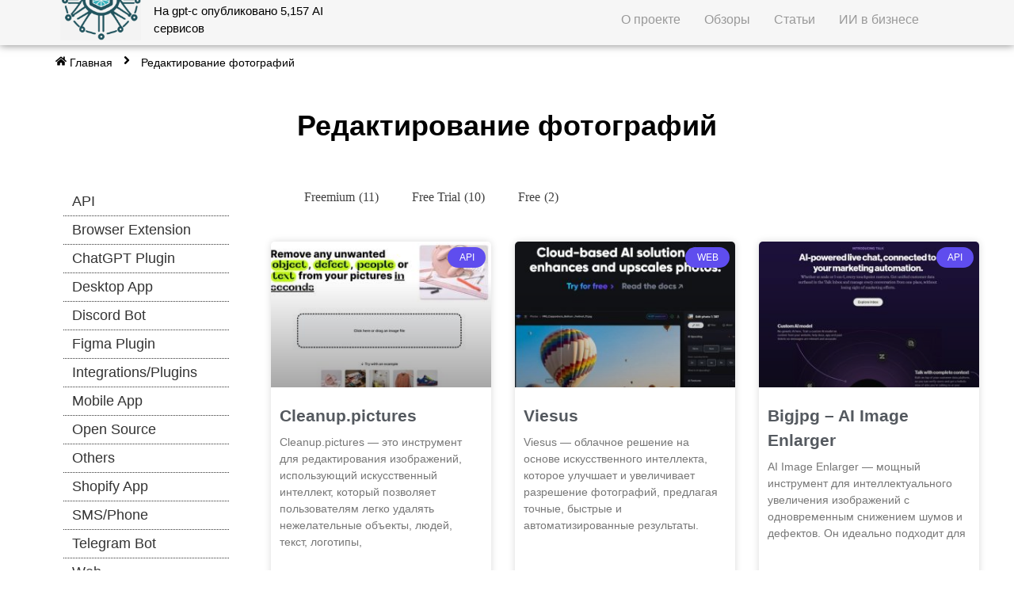

--- FILE ---
content_type: text/css
request_url: https://gpt-c.ru/wp-content/plugins/bdthemes-element-pack/assets/css/ep-slinky-vertical-menu.css
body_size: 470
content:
.elementor-widget-bdt-slinky-vertical-menu .elementor-widget-container{overflow:hidden}.bdt-slinky-vertical-menu{overflow:hidden;transform:translateZ(0)}.bdt-slinky-vertical-menu>ul{left:0;position:relative;transform:translateZ(0);padding:0}.bdt-slinky-vertical-menu ul,.bdt-slinky-vertical-menu li{list-style:none;margin:0 !important;padding:0}.bdt-slinky-vertical-menu ul{width:100%;padding:0}.bdt-slinky-vertical-menu a{align-items:center;display:flex;padding:0}.bdt-slinky-vertical-menu a span{flex:1;line-height:1.4}.bdt-slinky-vertical-menu a svg{width:1em;height:1em}.bdt-slinky-vertical-menu li ul{display:none;left:100%;position:absolute;top:0;padding:0}.bdt-slinky-vertical-menu .header .title{flex:1;line-height:1.4;margin:0;order:1}.slinky-theme-default .title{color:#333;padding:1em}.slinky-theme-default li{line-height:1}.slinky-theme-default a{color:#333;padding:1em;transition:all .3s ease}.slinky-theme-default .next::after,.slinky-theme-default .back::before{content:'\2192';transition:200ms;line-height:1.4}.slinky-theme-default .next::after{margin-left:1em}.slinky-theme-default .back::before{transform:scaleX(-1)}.slinky-theme-default .next:hover::after,.slinky-theme-default .back:hover::before{opacity:.75}.slinky-theme-default .next:active::after,.slinky-theme-default .back:active::before{opacity:1}

--- FILE ---
content_type: text/css
request_url: https://gpt-c.ru/wp-content/uploads/elementor/css/post-6666.css
body_size: 1520
content:
.elementor-6666 .elementor-element.elementor-element-0046753{--display:flex;--flex-direction:column;--container-widget-width:100%;--container-widget-height:initial;--container-widget-flex-grow:0;--container-widget-align-self:initial;--flex-wrap-mobile:wrap;--padding-top:55px;--padding-bottom:55px;--padding-left:22px;--padding-right:22px;}.pp-tooltip.pp-tooltip-{{ID}} .pp-tooltip-content{font-family:var( --e-global-typography-accent-font-family ), Sans-serif;font-weight:var( --e-global-typography-accent-font-weight );}.elementor-widget-heading .elementor-heading-title{font-family:var( --e-global-typography-primary-font-family ), Sans-serif;font-weight:var( --e-global-typography-primary-font-weight );color:var( --e-global-color-primary );}.elementor-6666 .elementor-element.elementor-element-c42b3cd{text-align:center;}.elementor-6666 .elementor-element.elementor-element-c42b3cd .elementor-heading-title{font-family:"Montserrat", Sans-serif;font-size:31px;font-weight:500;color:#000000;}.elementor-widget-form .pafe-calculated-fields-form{font-family:var( --e-global-typography-primary-font-family ), Sans-serif;font-weight:var( --e-global-typography-primary-font-weight );}.elementor-widget-form .image_picker_selector .thumbnail p{font-family:var( --e-global-typography-primary-font-family ), Sans-serif;font-weight:var( --e-global-typography-primary-font-weight );}.elementor-widget-form .elementor-field-group > label, .elementor-widget-form .elementor-field-subgroup label{color:var( --e-global-color-text );}.elementor-widget-form .elementor-field-group > label{font-family:var( --e-global-typography-text-font-family ), Sans-serif;font-weight:var( --e-global-typography-text-font-weight );}.elementor-widget-form .elementor-field-type-html{color:var( --e-global-color-text );font-family:var( --e-global-typography-text-font-family ), Sans-serif;font-weight:var( --e-global-typography-text-font-weight );}.elementor-widget-form .elementor-field-group .elementor-field{color:var( --e-global-color-text );}.elementor-widget-form .elementor-field-group .elementor-field, .elementor-widget-form .elementor-field-subgroup label{font-family:var( --e-global-typography-text-font-family ), Sans-serif;font-weight:var( --e-global-typography-text-font-weight );}.elementor-widget-form .elementor-button{font-family:var( --e-global-typography-accent-font-family ), Sans-serif;font-weight:var( --e-global-typography-accent-font-weight );}.elementor-widget-form .e-form__buttons__wrapper__button-next{background-color:var( --e-global-color-accent );}.elementor-widget-form .elementor-button[type="submit"]{background-color:var( --e-global-color-accent );}.elementor-widget-form .e-form__buttons__wrapper__button-previous{background-color:var( --e-global-color-accent );}.elementor-widget-form .elementor-message{font-family:var( --e-global-typography-text-font-family ), Sans-serif;font-weight:var( --e-global-typography-text-font-weight );}.elementor-widget-form .e-form__indicators__indicator, .elementor-widget-form .e-form__indicators__indicator__label{font-family:var( --e-global-typography-accent-font-family ), Sans-serif;font-weight:var( --e-global-typography-accent-font-weight );}.elementor-widget-form{--e-form-steps-indicator-inactive-primary-color:var( --e-global-color-text );--e-form-steps-indicator-active-primary-color:var( --e-global-color-accent );--e-form-steps-indicator-completed-primary-color:var( --e-global-color-accent );--e-form-steps-indicator-progress-color:var( --e-global-color-accent );--e-form-steps-indicator-progress-background-color:var( --e-global-color-text );--e-form-steps-indicator-progress-meter-color:var( --e-global-color-text );}.elementor-widget-form .e-form__indicators__indicator__progress__meter{font-family:var( --e-global-typography-accent-font-family ), Sans-serif;font-weight:var( --e-global-typography-accent-font-weight );}.elementor-6666 .elementor-element.elementor-element-fcccfeb ul.thumbnails.image_picker_selector li{width:25% !important;padding:10px !important;}.elementor-6666 .elementor-element.elementor-element-fcccfeb ul.thumbnails.image_picker_selector{margin:-10px -10px -10px -10px;}.elementor-6666 .elementor-element.elementor-element-fcccfeb .elementor-field-group{padding-right:calc( 0px/2 );padding-left:calc( 0px/2 );margin-bottom:22px;}.elementor-6666 .elementor-element.elementor-element-fcccfeb .elementor-form-fields-wrapper{margin-left:calc( -0px/2 );margin-right:calc( -0px/2 );margin-bottom:-22px;}.elementor-6666 .elementor-element.elementor-element-fcccfeb .elementor-field-group.recaptcha_v3-bottomleft, .elementor-6666 .elementor-element.elementor-element-fcccfeb .elementor-field-group.recaptcha_v3-bottomright{margin-bottom:0;}body.rtl .elementor-6666 .elementor-element.elementor-element-fcccfeb .elementor-labels-inline .elementor-field-group > label{padding-left:0px;}body:not(.rtl) .elementor-6666 .elementor-element.elementor-element-fcccfeb .elementor-labels-inline .elementor-field-group > label{padding-right:0px;}body .elementor-6666 .elementor-element.elementor-element-fcccfeb .elementor-labels-above .elementor-field-group > label{padding-bottom:0px;}.elementor-6666 .elementor-element.elementor-element-fcccfeb .elementor-field-group > label, .elementor-6666 .elementor-element.elementor-element-fcccfeb .elementor-field-subgroup label{color:#000000;}.elementor-6666 .elementor-element.elementor-element-fcccfeb .elementor-field-group > label{font-family:"Montserrat", Sans-serif;font-weight:400;}.elementor-6666 .elementor-element.elementor-element-fcccfeb .elementor-field-type-html{padding-bottom:0px;color:#000000;font-family:"Montserrat", Sans-serif;font-weight:400;}.elementor-6666 .elementor-element.elementor-element-fcccfeb .elementor-field-group .elementor-field{color:#000000;}.elementor-6666 .elementor-element.elementor-element-fcccfeb .elementor-field-group .elementor-field, .elementor-6666 .elementor-element.elementor-element-fcccfeb .elementor-field-subgroup label{font-family:"Montserrat", Sans-serif;font-size:16px;font-weight:400;}.elementor-6666 .elementor-element.elementor-element-fcccfeb .elementor-field-group .elementor-field:not(.elementor-select-wrapper){background-color:#ffffff;border-color:#9494949C;border-width:2px 2px 2px 2px;}.elementor-6666 .elementor-element.elementor-element-fcccfeb .elementor-field-group .elementor-select-wrapper select{background-color:#ffffff;border-color:#9494949C;border-width:2px 2px 2px 2px;}.elementor-6666 .elementor-element.elementor-element-fcccfeb .elementor-field-group .elementor-select-wrapper::before{color:#9494949C;}.elementor-6666 .elementor-element.elementor-element-fcccfeb .elementor-button{font-family:"Montserrat", Sans-serif;font-size:22px;font-weight:500;border-style:solid;border-width:1px 1px 1px 1px;border-radius:0px 0px 0px 0px;}.elementor-6666 .elementor-element.elementor-element-fcccfeb .e-form__buttons__wrapper__button-next{background-color:#FFFFFF;color:#000000;}.elementor-6666 .elementor-element.elementor-element-fcccfeb .elementor-button[type="submit"]{background-color:#FFFFFF;color:#000000;}.elementor-6666 .elementor-element.elementor-element-fcccfeb .elementor-button[type="submit"] svg *{fill:#000000;}.elementor-6666 .elementor-element.elementor-element-fcccfeb .e-form__buttons__wrapper__button-previous{color:#ffffff;}.elementor-6666 .elementor-element.elementor-element-fcccfeb .e-form__buttons__wrapper__button-next:hover{background-color:#686868;color:#ffffff;}.elementor-6666 .elementor-element.elementor-element-fcccfeb .elementor-button[type="submit"]:hover{background-color:#686868;color:#ffffff;}.elementor-6666 .elementor-element.elementor-element-fcccfeb .elementor-button[type="submit"]:hover svg *{fill:#ffffff;}.elementor-6666 .elementor-element.elementor-element-fcccfeb .e-form__buttons__wrapper__button-previous:hover{color:#ffffff;}.elementor-6666 .elementor-element.elementor-element-fcccfeb{--e-form-steps-indicators-spacing:20px;--e-form-steps-indicator-padding:30px;--e-form-steps-indicator-inactive-secondary-color:#ffffff;--e-form-steps-indicator-active-secondary-color:#ffffff;--e-form-steps-indicator-completed-secondary-color:#ffffff;--e-form-steps-divider-width:1px;--e-form-steps-divider-gap:10px;}#elementor-popup-modal-6666{background-color:rgba(0,0,0,.8);justify-content:center;align-items:center;pointer-events:all;}#elementor-popup-modal-6666 .dialog-message{width:640px;height:auto;}#elementor-popup-modal-6666 .dialog-close-button{display:flex;}#elementor-popup-modal-6666 .dialog-widget-content{box-shadow:2px 8px 23px 3px rgba(0,0,0,0.2);}.elementor-widget .tippy-tooltip .tippy-content{text-align:center;}




--- FILE ---
content_type: text/css
request_url: https://gpt-c.ru/wp-content/uploads/elementor/css/post-6447.css
body_size: 1579
content:
.elementor-6447 .elementor-element.elementor-element-e7729ce{--display:flex;--min-height:0px;--flex-direction:row;--container-widget-width:calc( ( 1 - var( --container-widget-flex-grow ) ) * 100% );--container-widget-height:100%;--container-widget-flex-grow:1;--container-widget-align-self:stretch;--flex-wrap-mobile:wrap;--justify-content:space-between;--align-items:center;--gap:0px 0px;--row-gap:0px;--column-gap:0px;--overflow:hidden;border-style:none;--border-style:none;box-shadow:0px 0px 10px 0px rgba(0,0,0,0.5);--margin-top:-7px;--margin-bottom:0px;--margin-left:0px;--margin-right:0px;--padding-top:0px;--padding-bottom:0px;--padding-left:0px;--padding-right:0px;--z-index:999;}.elementor-6447 .elementor-element.elementor-element-e7729ce:not(.elementor-motion-effects-element-type-background), .elementor-6447 .elementor-element.elementor-element-e7729ce > .elementor-motion-effects-container > .elementor-motion-effects-layer{background-color:#F6F6F6;}.elementor-6447 .elementor-element.elementor-element-e7729ce .elementor-container{transition:all 0.4s ease-in-out 0s;}.elementor-6447 .elementor-element.elementor-element-e7729ce.pafe-sticky-header-active .elementor-container{min-height:1px;}.elementor-6447 .elementor-element.elementor-element-2fb1898{--display:flex;--flex-direction:column;--container-widget-width:calc( ( 1 - var( --container-widget-flex-grow ) ) * 100% );--container-widget-height:initial;--container-widget-flex-grow:0;--container-widget-align-self:initial;--flex-wrap-mobile:wrap;--justify-content:space-around;--align-items:center;--gap:0px 0px;--row-gap:0px;--column-gap:0px;--padding-top:6px;--padding-bottom:6px;--padding-left:6px;--padding-right:6px;}.elementor-6447 .elementor-element.elementor-element-2fb1898.e-con{--flex-grow:0;--flex-shrink:0;}.pp-tooltip.pp-tooltip-{{ID}} .pp-tooltip-content{font-family:var( --e-global-typography-accent-font-family ), Sans-serif;font-weight:var( --e-global-typography-accent-font-weight );}.elementor-6447 .elementor-element.elementor-element-7c844b6{width:var( --container-widget-width, 100% );max-width:100%;--container-widget-width:100%;--container-widget-flex-grow:0;}.elementor-6447 .elementor-element.elementor-element-7c844b6 > .elementor-widget-container{margin:0px 0px 0px 0px;}.elementor-6447 .elementor-element.elementor-element-7c844b6.elementor-element{--flex-grow:0;--flex-shrink:0;}.elementor-6447 .elementor-element.elementor-element-7c844b6 .bdt-scroll-image-container{max-width:155px;}.elementor-6447 .elementor-element.elementor-element-7c844b6 .bdt-scroll-image-container .bdt-scroll-image{min-height:51px;}.elementor-6447 .elementor-element.elementor-element-7c844b6 .bdt-scroll-image{transition:background-position 1.7s ease-in-out;-webkit-transition:background-position 1.7s ease-in-out;}.elementor-6447 .elementor-element.elementor-element-131befb{--display:flex;--justify-content:space-between;--align-items:flex-start;--container-widget-width:calc( ( 1 - var( --container-widget-flex-grow ) ) * 100% );--gap:0px 0px;--row-gap:0px;--column-gap:0px;--flex-wrap:nowrap;}.elementor-6447 .elementor-element.elementor-element-131befb.e-con{--flex-grow:0;--flex-shrink:0;}.elementor-6447 .elementor-element.elementor-element-c082984 > .elementor-widget-container{margin:0px 0px 0px 0px;padding:0px 0px 0px 0px;}.elementor-6447 .elementor-element.elementor-element-c082984 .bdt-total-count{text-align:left;}.elementor-6447 .elementor-element.elementor-element-c082984 .bdt-total-count-number{margin-bottom:0px;}.elementor-6447 .elementor-element.elementor-element-c082984 .bdt-total-count-content .bdt-total-count-number{color:#000000;font-family:"Montserrat", Sans-serif;font-size:15px;font-weight:400;}.elementor-6447 .elementor-element.elementor-element-6f737d3{--display:flex;--flex-direction:column;--container-widget-width:100%;--container-widget-height:initial;--container-widget-flex-grow:0;--container-widget-align-self:initial;--flex-wrap-mobile:wrap;--justify-content:space-around;--margin-top:0px;--margin-bottom:0px;--margin-left:0px;--margin-right:0px;}.elementor-6447 .elementor-element.elementor-element-0da02ba .bdt-navbar-container{justify-content:flex-end;}.elementor-6447 .elementor-element.elementor-element-0da02ba .bdt-navbar-nav{transform:translateX(-25px);}.elementor-6447 .elementor-element.elementor-element-0da02ba .bdt-navbar-nav > li > a{min-height:20px;font-family:"Montserrat", Sans-serif;}.elementor-6447 .elementor-element.elementor-element-0da02ba .bdt-navbar-nav > li:hover > a:before{background-color:#F36161;}.elementor-6447 .elementor-element.elementor-element-0da02ba .bdt-navbar-nav > li:hover > a:after{background-color:#F36161;}.elementor-6447 .elementor-element.elementor-element-7668aba{--display:flex;}.elementor-6447 .elementor-element.elementor-element-c620f97 .pp-breadcrumbs{margin-left:-10px;}.elementor-6447 .elementor-element.elementor-element-c620f97 .pp-breadcrumbs.pp-breadcrumbs-powerpack > li{margin-left:10px;}.elementor-6447 .elementor-element.elementor-element-c620f97 .pp-breadcrumbs:not(.pp-breadcrumbs-powerpack) a, .elementor-6447 .elementor-element.elementor-element-c620f97 .pp-breadcrumbs:not(.pp-breadcrumbs-powerpack) span:not(.separator){margin-left:10px;margin-right:10px;}.elementor-6447 .elementor-element.elementor-element-c620f97 .pp-breadcrumbs-crumb, .elementor-6447 .elementor-element.elementor-element-c620f97 .pp-breadcrumbs:not(.pp-breadcrumbs-powerpack) a, .elementor-6447 .elementor-element.elementor-element-c620f97 .pp-breadcrumbs:not(.pp-breadcrumbs-powerpack) span:not(.separator){color:#000000;font-family:"Montserrat", Sans-serif;font-size:14px;font-weight:400;}.elementor-6447 .elementor-element.elementor-element-c620f97 .pp-breadcrumbs-crumb .pp-icon svg{fill:#000000;}.elementor-theme-builder-content-area{height:400px;}.elementor-location-header:before, .elementor-location-footer:before{content:"";display:table;clear:both;}.elementor-widget .tippy-tooltip .tippy-content{text-align:center;}@media(min-width:768px){.elementor-6447 .elementor-element.elementor-element-2fb1898{--width:10%;}.elementor-6447 .elementor-element.elementor-element-131befb{--width:26.201%;}.elementor-6447 .elementor-element.elementor-element-6f737d3{--width:66.6666%;}}@media(max-width:1024px){.elementor-6447 .elementor-element.elementor-element-e7729ce .elementor-container{transition:all 0.4s ease-in-out 0s;}.elementor-6447 .elementor-element.elementor-element-7c844b6 .bdt-scroll-image{transition:background-position 1.7s ease-in-out;-webkit-transition:background-position 1.7s ease-in-out;}}@media(max-width:767px){.elementor-6447 .elementor-element.elementor-element-e7729ce .elementor-container{transition:all 0.4s ease-in-out 0s;}.elementor-6447 .elementor-element.elementor-element-2fb1898{--min-height:0px;--justify-content:flex-end;--margin-top:0px;--margin-bottom:0px;--margin-left:0px;--margin-right:0px;--padding-top:0px;--padding-bottom:0px;--padding-left:0px;--padding-right:0px;}.elementor-6447 .elementor-element.elementor-element-7c844b6{--container-widget-width:147px;--container-widget-flex-grow:0;width:var( --container-widget-width, 147px );max-width:147px;}.elementor-6447 .elementor-element.elementor-element-7c844b6.elementor-element{--align-self:center;}.elementor-6447 .elementor-element.elementor-element-7c844b6 .bdt-scroll-image{transition:background-position 1.4s ease-in-out;-webkit-transition:background-position 1.4s ease-in-out;}.elementor-6447 .elementor-element.elementor-element-131befb{--align-items:center;--container-widget-width:calc( ( 1 - var( --container-widget-flex-grow ) ) * 100% );--margin-top:0px;--margin-bottom:0px;--margin-left:0px;--margin-right:0px;--padding-top:0px;--padding-bottom:0px;--padding-left:0px;--padding-right:0px;}.elementor-6447 .elementor-element.elementor-element-0da02ba .bdt-navbar-container{justify-content:center;}.elementor-6447 .elementor-element.elementor-element-0da02ba .bdt-navbar-nav > li > a{min-height:20px;}}











--- FILE ---
content_type: text/css
request_url: https://gpt-c.ru/wp-content/uploads/elementor/css/post-6441.css
body_size: 1872
content:
.elementor-6441 .elementor-element.elementor-element-f4d3630{--display:flex;--flex-direction:column;--container-widget-width:100%;--container-widget-height:initial;--container-widget-flex-grow:0;--container-widget-align-self:initial;--flex-wrap-mobile:wrap;--margin-top:40px;--margin-bottom:40px;--margin-left:0px;--margin-right:0px;--padding-top:0px;--padding-bottom:0px;--padding-left:0px;--padding-right:0px;}.pp-tooltip.pp-tooltip-{{ID}} .pp-tooltip-content{font-family:var( --e-global-typography-accent-font-family ), Sans-serif;font-weight:var( --e-global-typography-accent-font-weight );}.elementor-widget-heading .elementor-heading-title{font-family:var( --e-global-typography-primary-font-family ), Sans-serif;font-weight:var( --e-global-typography-primary-font-weight );color:var( --e-global-color-primary );}.elementor-6441 .elementor-element.elementor-element-7c42406{text-align:center;}.elementor-6441 .elementor-element.elementor-element-7c42406 .elementor-heading-title{font-family:"Montserrat", Sans-serif;font-size:36px;font-weight:600;color:#000000;}.elementor-6441 .elementor-element.elementor-element-4e33ba8{--display:flex;--flex-direction:row;--container-widget-width:initial;--container-widget-height:100%;--container-widget-flex-grow:1;--container-widget-align-self:stretch;--flex-wrap-mobile:wrap;--gap:0px 0px;--row-gap:0px;--column-gap:0px;}.elementor-6441 .elementor-element.elementor-element-d649d84{--display:flex;--flex-direction:column;--container-widget-width:100%;--container-widget-height:initial;--container-widget-flex-grow:0;--container-widget-align-self:initial;--flex-wrap-mobile:wrap;}.elementor-6441 .elementor-element.elementor-element-d649d84.e-con{--flex-grow:0;--flex-shrink:0;}.elementor-6441 .elementor-element.elementor-element-94df799 .bdt-slinky-vertical-menu li > a{background-color:#FFFFFF;padding:5px 11px 5px 11px;border-style:dotted;border-width:0px 0px 1px 0px;font-family:"Montserrat", Sans-serif;font-size:18px;}.elementor-6441 .elementor-element.elementor-element-94df799 .bdt-slinky-vertical-menu li:not(:last-child){margin-bottom:10px;}.elementor-6441 .elementor-element.elementor-element-94df799 .bdt-slinky-vertical-menu li:hover > a{background-color:#d7dee3;}.elementor-6441 .elementor-element.elementor-element-94df799{width:var( --container-widget-width, 145.2% );max-width:145.2%;--container-widget-width:145.2%;--container-widget-flex-grow:0;}.elementor-6441 .elementor-element.elementor-element-94df799.elementor-element{--flex-grow:0;--flex-shrink:0;}.elementor-6441 .elementor-element.elementor-element-94df799 .bdt-slinky-vertical-menu .header a.back:before, .elementor-6441 .elementor-element.elementor-element-94df799 .bdt-slinky-vertical-menu .next::after{color:#FF1B1B;}.elementor-6441 .elementor-element.elementor-element-53d5ef9{--display:flex;--flex-direction:column;--container-widget-width:100%;--container-widget-height:initial;--container-widget-flex-grow:0;--container-widget-align-self:initial;--flex-wrap-mobile:wrap;--margin-top:0px;--margin-bottom:0px;--margin-left:33px;--margin-right:0px;}.elementor-6441 .elementor-element.elementor-element-53d5ef9.e-con{--flex-grow:0;--flex-shrink:0;}.elementor-widget-posts .elementor-button{background-color:var( --e-global-color-accent );font-family:var( --e-global-typography-accent-font-family ), Sans-serif;font-weight:var( --e-global-typography-accent-font-weight );}.elementor-widget-posts .elementor-post__title, .elementor-widget-posts .elementor-post__title a{color:var( --e-global-color-secondary );font-family:var( --e-global-typography-primary-font-family ), Sans-serif;font-weight:var( --e-global-typography-primary-font-weight );}.elementor-widget-posts .elementor-post__meta-data{font-family:var( --e-global-typography-secondary-font-family ), Sans-serif;font-weight:var( --e-global-typography-secondary-font-weight );}.elementor-widget-posts .elementor-post__excerpt p{font-family:var( --e-global-typography-text-font-family ), Sans-serif;font-weight:var( --e-global-typography-text-font-weight );}.elementor-widget-posts .elementor-post__read-more{color:var( --e-global-color-accent );}.elementor-widget-posts a.elementor-post__read-more{font-family:var( --e-global-typography-accent-font-family ), Sans-serif;font-weight:var( --e-global-typography-accent-font-weight );}.elementor-widget-posts .elementor-post__card .elementor-post__badge{background-color:var( --e-global-color-accent );font-family:var( --e-global-typography-accent-font-family ), Sans-serif;font-weight:var( --e-global-typography-accent-font-weight );}.elementor-widget-posts .elementor-pagination{font-family:var( --e-global-typography-secondary-font-family ), Sans-serif;font-weight:var( --e-global-typography-secondary-font-weight );}.elementor-widget-posts .e-load-more-message{font-family:var( --e-global-typography-secondary-font-family ), Sans-serif;font-weight:var( --e-global-typography-secondary-font-weight );}.elementor-6441 .elementor-element.elementor-element-20aec7a{--grid-row-gap:30px;--grid-column-gap:30px;}.elementor-6441 .elementor-element.elementor-element-20aec7a .elementor-posts-container .elementor-post__thumbnail{padding-bottom:calc( 0.66 * 100% );}.elementor-6441 .elementor-element.elementor-element-20aec7a:after{content:"0.66";}.elementor-6441 .elementor-element.elementor-element-20aec7a .elementor-post__thumbnail__link{width:100%;}.elementor-6441 .elementor-element.elementor-element-20aec7a .elementor-post__meta-data span + span:before{content:"•";}.elementor-6441 .elementor-element.elementor-element-20aec7a .elementor-post__card{border-width:0px;border-radius:5px;}.elementor-6441 .elementor-element.elementor-element-20aec7a .elementor-post__text{padding:0 11px;margin-top:0px;}.elementor-6441 .elementor-element.elementor-element-20aec7a .elementor-post__meta-data{padding:10px 11px;}.elementor-6441 .elementor-element.elementor-element-20aec7a .elementor-post__avatar{padding-right:11px;padding-left:11px;}.elementor-6441 .elementor-element.elementor-element-20aec7a .elementor-post__badge{right:0;}.elementor-6441 .elementor-element.elementor-element-20aec7a .elementor-post__card .elementor-post__badge{background-color:#5F4DEE;margin:7px;font-family:"Montserrat", Sans-serif;font-weight:500;}.elementor-6441 .elementor-element.elementor-element-20aec7a .elementor-post__title, .elementor-6441 .elementor-element.elementor-element-20aec7a .elementor-post__title a{font-family:"Montserrat", Sans-serif;font-weight:700;}.elementor-6441 .elementor-element.elementor-element-20aec7a .elementor-post__title{margin-bottom:8px;}.elementor-6441 .elementor-element.elementor-element-20aec7a .elementor-post__excerpt p{font-family:"Montserrat", Sans-serif;font-weight:400;}.elementor-6441 .elementor-element.elementor-element-20aec7a .elementor-post__excerpt{margin-bottom:37px;}.elementor-widget .tippy-tooltip .tippy-content{text-align:center;}@media(min-width:768px){.elementor-6441 .elementor-element.elementor-element-d649d84{--width:20.079%;}.elementor-6441 .elementor-element.elementor-element-53d5ef9{--width:80.222%;}}@media(max-width:1024px){.elementor-6441 .elementor-element.elementor-element-94df799 .bdt-slinky-vertical-menu li:not(:last-child){margin-bottom:1px;}}@media(max-width:767px){.elementor-6441 .elementor-element.elementor-element-94df799 .bdt-slinky-vertical-menu li:not(:last-child){margin-bottom:1px;}.elementor-6441 .elementor-element.elementor-element-53d5ef9{--margin-top:0px;--margin-bottom:0px;--margin-left:0px;--margin-right:0px;}.elementor-6441 .elementor-element.elementor-element-20aec7a .elementor-posts-container .elementor-post__thumbnail{padding-bottom:calc( 0.5 * 100% );}.elementor-6441 .elementor-element.elementor-element-20aec7a:after{content:"0.5";}.elementor-6441 .elementor-element.elementor-element-20aec7a .elementor-post__thumbnail__link{width:100%;}}



/* Start custom CSS for shortcode, class: .elementor-element-3d1be90 */.facetwp-facet.facetwp-facet-category_filter.facetwp-type-checkboxes {
    display: inline-flex;
    justify-content: space-around;
    align-items: center;
    align-content: flex-start;
}
.facetwp-checkbox {
    background: url(../images/checkbox.png) 0 50% no-repeat;
    background-size: 14px 14px;
    margin-bottom: 1px;
    padding-left: 17px;
    cursor: pointer;
    margin-left: 22px;
    font-family: 'Montserrat';
}

/* Стили для мобильных устройств */
@media (max-width: 767px) {
    .facetwp-facet.facetwp-facet-category_filter.facetwp-type-checkboxes {
        flex-direction: column;
    }
    .facetwp-checkbox {
        margin-left: 0;
        margin-bottom: 10px; /* Добавляем отступ между checkbox-элементами */
    }
}/* End custom CSS */






--- FILE ---
content_type: application/javascript; charset=utf-8
request_url: https://gpt-c.ru/wp-content/plugins/bdthemes-element-pack/assets/js/modules/ep-total-count.min.js
body_size: 744
content:
!function(e,n){"use strict";var r=function(e,n){var r=e.find(".bdt-advanced-counter");r.length&&epObserveTarget(e[0],(function(){var e=n(r).data("settings"),t={startVal:e.countStart??0,numerals:e.language,decimalPlaces:e.decimalPlaces??0,duration:e.duration??0,useEasing:null!==e.useEasing,useGrouping:null!==e.useGrouping,separator:e.counterSeparator??"",decimal:e.decimalSymbol??"",prefix:e.counterPrefix??"",suffix:e.counterSuffix??""},o=new CountUp(e.id,e.countNumber??0,t);o.error?console.error(o.error):o.start()}),{root:null,rootMargin:"0px",threshold:.8})};jQuery(window).on("elementor/frontend/init",(function(){elementorFrontend.hooks.addAction("frontend/element_ready/bdt-total-count.default",r)}))}(jQuery,window.elementorFrontend);